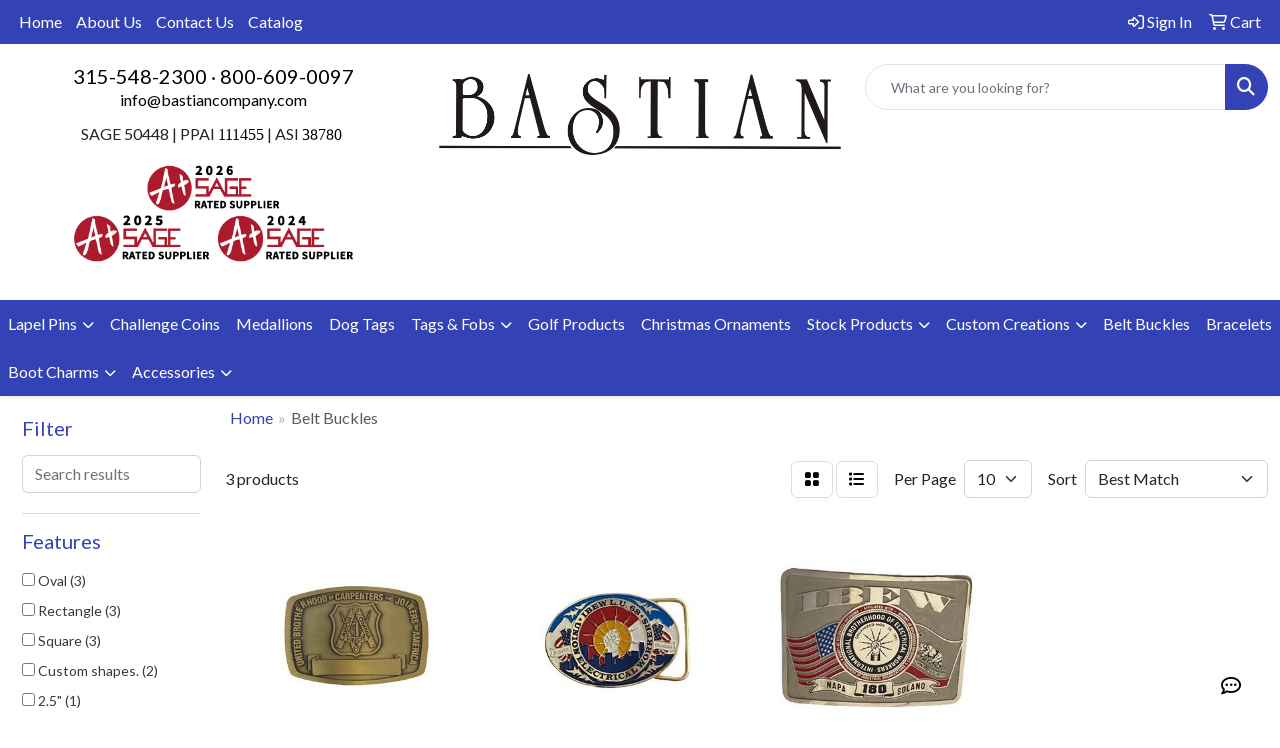

--- FILE ---
content_type: text/html
request_url: https://www.bastiancompany.com/belt-buckles.htm
body_size: 16159
content:
<!DOCTYPE html>
<html lang="en">
<head>
<meta charset="utf-8">
<meta http-equiv="X-UA-Compatible" content="IE=edge">
<meta name="viewport" content="width=device-width, initial-scale=1">
<title>Bastian Company, Inc. | Promotional Products &amp; Apparel | Phelps, NY - Belt Buckles</title>
<meta name="description" content="Bastian Company, Inc.| Phelps, NY. Best selection of lapel pins, challenge coins, charm bracelets, belt buckles, key tags. Let us earn your business with our 1st class service and low prices.">
<meta name="keywords" content="Bastian Company, Inc., promotional, promotion, merchandise, advertising, specialties, specialty, marketing, business, school, give aways, union made, USA">
<link rel="canonical" href="https://www.bastiancompany.com/belt-buckles.htm" />
<meta name="robots" content="index,follow">
<link rel="SHORTCUT ICON" type="image/ico" href="https://www.bastiancompany.com/favicon.ico">
<link rel="icon" type="image/png" href="https://www.bastiancompany.com/favicon.ico">

<link href="/distsite/styles/8/css/bootstrap.min.css" rel="stylesheet" />
<link href="https://fonts.googleapis.com/css?family=Open+Sans:400,600|Oswald:400,600" rel="stylesheet">
<link href="/distsite/styles/8/css/owl.carousel.min.css" rel="stylesheet">
<link href="/distsite/styles/8/css/flexslider.css" rel="stylesheet">
<link href="/distsite/styles/8/css/all.min.css" rel="stylesheet">
<link href="/distsite/styles/8/css/slick/slick.css" rel="stylesheet"/>
<link href="/distsite/styles/8/css/lightbox/lightbox.css" rel="stylesheet"  />
<link href="/distsite/styles/8/css/yamm.css" rel="stylesheet" />
<link href="/distsite/styles/8/css/jquery-ui.min.css" rel="stylesheet">
<link href="/distsite/styles/8/css/glider.min.css" rel="stylesheet" />
<!-- Custom styles for this theme -->
<link href="/we/we.dll/StyleSheet?UN=7497&Type=WETheme&TS=45951.5870833333" rel="stylesheet">
<style>
.vertical-align {
    display: flex;
    align-items: center;
}

@media (min-width: 992px) {
    .navbar-expand-lg .navbar-nav { flex-wrap: wrap; }
  }
</style>
</head>

<body id="page-18590569" class="   ">

<div id="header-flex"></div>
<header class="header-area header-six " id="header">
    <div id="top-menu-wrap">
        <div class="container-fluid">
            <div class="row">
                <div class="col-sm-6 col-xs-12">
                    <!-- nav1.htm -->
                    <ul id="nav1" class="sf-menu hidden-xs">
    <li class=""><a href="/">Home</a></li>
<li class=""><a href="/about.htm">About Us</a></li>
<li class=""><a href="/contact.htm">Contact Us</a></li>
<li class=""><a href="https://sageflip.com/50448-2024" target="_blank">Catalog</a></li>

</ul>


                </div>
                <div class="col-sm-6 col-xs-12">
                    <div class="utlity-wrap">
                        <!-- Nav0 -->
                        <ul class="utility-menu">
	<li  style="display:none;"><a href="#" id="qs-modal-btn"><i aria-hidden="true" class="fa-solid fa-magnifying-glass"></i> Search</a></li>
	<li class=""><a href="/signin.htm"><span class="fa-regular fa-right-to-bracket" aria-hidden="true"></span> <span class="icon-only">Sign In</span></a></li>
<li class=""><a href="/cart_001.htm"><span class="fa-regular fa-cart-shopping" aria-hidden="true"></span> <span class="icon-only">Cart</span></a></li>

	
</ul>

                    </div>
                </div>
            </div>
        </div>
    </div>
    <!-- ultity nav -->
    <!-- Main Header Starts -->
    <div id="header-inner">
        <!-- Nested Container Starts -->
        <div class="container-fluid">
            <!-- Nested Row Starts -->
            <div class="row">
                <!-- Toll Free No Starts -->
                <div class="col-sm text-center">
                    <!-- Header Text -->
                    <ul id="header-contact">
                        <li class="phone "><a href="tel:3155482300">315-548-2300</a>&nbsp;&middot;&nbsp;<a href="tel:8006090097">800-609-0097</a></li>
                        <li class=""><a class="email notranslate" href="mailto:info@bastiancompany.com">info@bastiancompany.com</a></li>
                    </ul>
                    <div id="header-text" class="d-none d-md-inline-block">
                        <html><p><span style="font-size: 12pt;">SAGE&nbsp;50448 | PPAI&nbsp;<span style="color: #000000; font-family: Verdana;">111455</span>&nbsp;| ASI&nbsp;<span style="color: #000000; font-family: Verdana;">38780</span>&nbsp;</span></p>
<p><span style="font-size: 12pt;"><img src="[data-uri]" width="136" height="50"><img class="img-responsive" src="https://www.bastiancompany.com/files/a.png" width="281" height="51"></span></p></html>
                    </div>
                </div>
                <!-- Logo Starts -->
                <div class="col-sm">
                    <div id="logo">
                         <a class="site-brand" href="https://www.bastiancompany.com"><img class="img-responsive" src="/we/we.dll/Pic?UN=7497&F=C&T=801&Age=1413960465" alt="Bastian Company, Inc." /></a> 
                    </div>
                </div>
                <!-- Search Starts -->
                <div class="col-sm">
                    <!-- Social Media -->
                    <ul class="socialmediabar">
	<!--
	<li><a href="" target="_blank" title="Visit us on Facebook"><i class="fa-brands fa-square-facebook" aria-hidden="true"></i> <span class="fa-sr-only">Facebook</span></a></li>
	-->
	<!--
	<li><a href="" target="_blank" title="Visit us on Twitter"><i class="fa-brands fa-square-x-twitter" aria-hidden="true"></i><span class="fa-sr-only">X</span></a></li>
	-->
	<!--
	<li><a href="" target="_blank" title="Visit us on LinkedIn"><i class="fa-brands fa-linkedin" aria-hidden="true"></i><span class="fa-sr-only">LinkedIn</span></a></li>
	-->
	<!--
	<li><a href="" target="_blank" title="Visit us on Instagram"><i class="fa-brands fa-square-instagram" aria-hidden="true"></i><span class="fa-sr-only">Instagram</span></a></li>
	-->
	<!--
	<li><a href="" target="_blank" title="Visit us on Yelp"><i class="fa-brands fa-yelp" aria-hidden="true"></i><span class="fa-sr-only">Yelp</span></a></li>
	-->
	<!--
	<li><a href="" target="_blank" title="Visit us on YouTube"><i class="fa-brands fa-square-youtube" aria-hidden="true"></i><span class="fa-sr-only">Youtube</span></a></li>
	-->
	<!--
	<li><a href="" target="_blank" title="Visit us on Pinterest"><i class="fa-brands fa-square-pinterest" aria-hidden="true"></i><span class="fa-sr-only">Pinterest</span></a></li>
	-->
	<!--
	<li><a href="" target="_blank" title="Visit our blog"><i class="fa-solid fa-square-rss" aria-hidden="true"></i></a><span class="fa-sr-only">Blog</span></li>
	-->
	<!--
	<li><a href="" target="_blank" title="Visit us on Tumblr"><i class="fa-brands fa-square-tumblr" aria-hidden="true"></i>
	<span class="fa-sr-only">Tumbler</span></a></li>
	-->
</ul>

                    <div class="d-none d-md-block">
					<form name="QuickSearch" class="quicksearch" method="get" action="https://www.bastiancompany.com/:quicksearch.htm" role="search" onsubmit="return(this.elements[0].value.trim()>'');">
  <div class="input-group">
<input type="text" class="form-control" aria-label="Quick Search" name="quicksearchbox" placeholder="What are you looking for?">
    <div class="input-group-append">
      <button class="btn" type="submit"><i aria-hidden="true" class="fa fa-search"></i> <span class="fa-sr-only">Search</span></button>
    </div>
  </div>

</form>

					</div>
                </div>
                <!-- Search Ends -->
            </div>
            <!-- Nested Row Ends -->
        </div>
        <!-- Nested Container Ends -->
    </div>
    <!-- Main Header Ends -->
    <!-- Main Menu Starts -->
    <nav class="yamm navbar navbar-expand-lg">
    <button class="navbar-toggler custom-toggler" type="button" data-bs-toggle="collapse" data-bs-target="#navbarNav" aria-controls="navbarNav" aria-expanded="false" aria-label="Toggle navigation">
      <i class="fas fa-bars"></i> <span class="fa-sr-only">Menu</span>
    </button>
    <form name="QuickSearch" class="quicksearch" method="get" action="https://www.bastiancompany.com/:quicksearch.htm" role="search" onsubmit="return(this.elements[0].value.trim()>'');">
  <div class="input-group">
<input type="text" class="form-control" aria-label="Quick Search" name="quicksearchbox" placeholder="What are you looking for?">
    <div class="input-group-append">
      <button class="btn" type="submit"><i aria-hidden="true" class="fa fa-search"></i> <span class="fa-sr-only">Search</span></button>
    </div>
  </div>

</form>

    <div class="collapse navbar-collapse" id="navbarNav">
        <ul class="navbar-nav mx-auto">
            <li class="nav-item show-mobile"><a href="/" class="nav-link">Home</a></li>
<li class="nav-item show-mobile"><a href="/about.htm" class="nav-link">About Us</a></li>
<li class="nav-item show-mobile"><a href="/contact.htm" class="nav-link">Contact Us</a></li>
<li class="nav-item show-mobile"><a href="https://sageflip.com/50448-2024" target="_blank" class="nav-link">Catalog</a></li>
<li class="nav-item dropdown "><a class="nav-link dropdown-toggle" href="#" data-bs-toggle="dropdown">Lapel Pins</a>
  <div class="dropdown-menu p-0">
    <div class="nav-content">
      <div class="row">
          <ul class="col-sm">
<li class="nav-item "><a href="/synthetic-glass-enamel.htm" class="nav-link">Synthetic Glass Enamel</a></li>
<li class="nav-item "><a href="/soft-enamel.htm" class="nav-link">Soft Enamel</a></li>
<li class="nav-item "><a href="/jewelers--antique-finish.htm" class="nav-link">Jewelers & Antique</a></li>
<li class="nav-item "><a href="/printed.htm" class="nav-link">Printed</a></li>
</ul>
</div>
</div>
</div>
</li>
<li class="nav-item "><a href="/challenge-coins.htm" class="nav-link">Challenge Coins</a></li>
<li class="nav-item "><a href="/medallions.htm" class="nav-link">Medallions</a></li>
<li class="nav-item "><a href="/dog-tags.htm" class="nav-link">Dog Tags</a></li>
<li class="nav-item dropdown "><a class="nav-link dropdown-toggle" href="#" data-bs-toggle="dropdown">Tags & Fobs</a>
  <div class="dropdown-menu p-0">
    <div class="nav-content">
      <div class="row">
          <ul class="col-sm">
<li class="nav-item "><a href="/die-struck-key-tags.htm" class="nav-link">Die Struck Key Tags</a></li>
<li class="nav-item "><a href="/leather-key-tags.htm" class="nav-link">Leather Key Tags</a></li>
<li class="nav-item "><a href="/watch-fobs--luggage-tags.htm" class="nav-link">Watch Fobs & Luggage Tags</a></li>
</ul>
</div>
</div>
</div>
</li>
<li class="nav-item "><a href="/golf-products.htm" class="nav-link">Golf Products</a></li>
<li class="nav-item "><a href="/christmas-ornaments.htm" class="nav-link">Christmas Ornaments</a></li>
<li class="nav-item dropdown "><a class="nav-link dropdown-toggle" href="#" data-bs-toggle="dropdown">Stock Products</a>
  <div class="dropdown-menu p-0">
    <div class="nav-content">
      <div class="row">
          <ul class="col-sm">
<li class="nav-item "><a href="/patriotic-theme.htm" class="nav-link">Patriotic Theme</a></li>
<li class="nav-item "><a href="/fire-fighter.htm" class="nav-link">Fire Fighter</a></li>
<li class="nav-item "><a href="/awareness-ribbon-pins.htm" class="nav-link">Awareness Ribbon Pins</a></li>
</ul>
</div>
</div>
</div>
</li>
<li class="nav-item dropdown "><a class="nav-link dropdown-toggle" href="#" data-bs-toggle="dropdown">Custom Creations</a>
  <div class="dropdown-menu p-0">
    <div class="nav-content">
      <div class="row">
          <ul class="col-sm">
<li class="nav-item "><a href="/convention-badges.htm" class="nav-link">Convention Badges</a></li>
<li class="nav-item "><a href="/multi-part-pins.htm" class="nav-link">Multi Part Pins</a></li>
<li class="nav-item "><a href="/spinner-pins.htm" class="nav-link">Spinner Pins</a></li>
</ul>
</div>
</div>
</div>
</li>
<li class="nav-item "><a href="/belt-buckles.htm" class="nav-link">Belt Buckles</a></li>
<li class="nav-item "><a href="/bracelets.htm" class="nav-link">Bracelets</a></li>
<li class="nav-item dropdown "><a class="nav-link dropdown-toggle" href="#" data-bs-toggle="dropdown">Boot Charms</a>
  <div class="dropdown-menu p-0">
    <div class="nav-content">
      <div class="row">
          <ul class="col-sm">
<li class="nav-item "><a href="/synthetic-cloisonne.htm" class="nav-link">Synthetic Cloisonne</a></li>
<li class="nav-item "><a href="/soft-enamel_001.htm" class="nav-link">Soft Enamel</a></li>
<li class="nav-item "><a href="/--jewelers--antique.htm" class="nav-link">  Jewelers & Antique</a></li>
<li class="nav-item "><a href="/printed_001.htm" class="nav-link">Printed</a></li>
</ul>
</div>
</div>
</div>
</li>
<li class="nav-item dropdown "><a class="nav-link dropdown-toggle" href="#" data-bs-toggle="dropdown">Accessories</a>
  <div class="dropdown-menu p-0">
    <div class="nav-content">
      <div class="row">
          <ul class="col-sm">
<li class="nav-item "><a href="/attachments.htm" class="nav-link">Attachments</a></li>
<li class="nav-item "><a href="/packaging.htm" class="nav-link">Packaging</a></li>
</ul>
</div>
</div>
</div>
</li>

        </ul>
    </div>
</nav>

    <!-- Main Menu Ends -->
</header>


<iframe id="WE_Frame" name="WE_Frame" title="subpage" width="100%" src="https://www.bastiancompany.com/ws/ws.dll/StartSrch?UID=7497&WENavID=18590569" scrolling="no" frameborder="0"></iframe>
<div id="footer-container">
    <footer id="footer" class="footer-one">
        <div class="container">
            <div class="row">
                <!-- Page Ordering Change -->
                <div class="col-md-4 order-md-2" id="block-right">
                    <div class="social"> <ul class="socialmediabar">
	<!--
	<li><a href="" target="_blank" title="Visit us on Facebook"><i class="fa-brands fa-square-facebook" aria-hidden="true"></i> <span class="fa-sr-only">Facebook</span></a></li>
	-->
	<!--
	<li><a href="" target="_blank" title="Visit us on Twitter"><i class="fa-brands fa-square-x-twitter" aria-hidden="true"></i><span class="fa-sr-only">X</span></a></li>
	-->
	<!--
	<li><a href="" target="_blank" title="Visit us on LinkedIn"><i class="fa-brands fa-linkedin" aria-hidden="true"></i><span class="fa-sr-only">LinkedIn</span></a></li>
	-->
	<!--
	<li><a href="" target="_blank" title="Visit us on Instagram"><i class="fa-brands fa-square-instagram" aria-hidden="true"></i><span class="fa-sr-only">Instagram</span></a></li>
	-->
	<!--
	<li><a href="" target="_blank" title="Visit us on Yelp"><i class="fa-brands fa-yelp" aria-hidden="true"></i><span class="fa-sr-only">Yelp</span></a></li>
	-->
	<!--
	<li><a href="" target="_blank" title="Visit us on YouTube"><i class="fa-brands fa-square-youtube" aria-hidden="true"></i><span class="fa-sr-only">Youtube</span></a></li>
	-->
	<!--
	<li><a href="" target="_blank" title="Visit us on Pinterest"><i class="fa-brands fa-square-pinterest" aria-hidden="true"></i><span class="fa-sr-only">Pinterest</span></a></li>
	-->
	<!--
	<li><a href="" target="_blank" title="Visit our blog"><i class="fa-solid fa-square-rss" aria-hidden="true"></i></a><span class="fa-sr-only">Blog</span></li>
	-->
	<!--
	<li><a href="" target="_blank" title="Visit us on Tumblr"><i class="fa-brands fa-square-tumblr" aria-hidden="true"></i>
	<span class="fa-sr-only">Tumbler</span></a></li>
	-->
</ul>
 </div>
                    <!--/social -->
                    <div class="clear"></div>
                    <!-- Map -->
                    <!--
                    <div> <a href="https://maps.google.com/?q=2138%20State%20Route%2096,Clifton%20Springs,NY%2014432" target="_blank"> <img id="footer-map" style="width:220px;height:120px;" src="/we/we.dll/Pic?UN=7497&F=MapMain&MaxW=220&MaxH=120&Address=2138%20State%20Route%2096,Clifton%20Springs,NY%2014432&Age=-1" class="img-responsive" alt="map" title="Click for a larger map" /> </a> </div>
                    -->
                    <div class="clear"></div>
                    <!-- Contact info -->
                    
                    <h4><span class="notranslate">Bastian Company, Inc.</span> <span class="notranslate sr-only">Bastian Company, Inc.</span></h4>
                    <p><span class="notranslate">2138 State Route 96<br>Clifton Springs, NY 14432<br>&nbsp;<br>t. <a href="tel:3155482300">315-548-2300</a>&nbsp;&middot;&nbsp;<a href="tel:8006090097">800-609-0097</a><br>f. 315-548-2310<br><a href="mailto:info@bastiancompany.com">info@bastiancompany.com</a></span></p>
                     
                </div>
                <!-- /col 4 -->
                <div class="col-md-8 order-md-1">
                    <h3>Be American, Buy Made in America</h3>
                    <!-- Footer Nav -->
						<div class="row">
                    		                <div class="col-sm-3">
                  <ul class="nav4">

<li class=""><a href="/">Home</a></li>
<li class=""><a href="/aboutf.htm">About</a></li>
<li class=""><a href="/contactf.htm">Contact</a></li>
                  </ul>
                </div>

                <div class="col-sm-3">
                  <ul class="nav4">

<li class=""><a href="/advanced-searchf.htm">Advanced Search</a></li>
<li class=""><a href="/art-uploadf.htm">Art Upload</a></li>
<li class=""><a href="https://www.sagemember.com/SuppRate?S=50448" target="_blank">Rate Us Now</a></li>
                  </ul>
                </div>



						</div>
                    <!-- Additional Links -->
                    <div id="additional-links">
						
                    </div>
                    <!-- Credit card logos -->
                                <ul id="credit-cards">
              <li ><i class="fa-brands fa-cc-mastercard" aria-label="Master Card"></i></li>
              <li ><i class="fa-brands fa-cc-visa" aria-label="Visa"></i></li>
              <li ><i class="fa-brands fa-cc-amex" aria-label="American Express"></i></li>
              <li  style="display:none;"><i class="fa-brands fa-cc-discover" aria-label="Discover"></i></li>
              <li  style="display:none;"><i class="fa-brands fa-cc-diners-club" aria-label="Diners Club"></i></li>
            </ul>
 
                </div>
                <!--/col 8 -->
            </div>
            <!--/row-->
            <!-- Site Footer -->
                      <div class="row">
          	<div id="additional-footer">
    <!--
            <img id="poweredby" class="img-responsive pull-left" src="/distsite/styles/7/common/images/sgpower.png" alt="Powered by SAGE"/>
	-->
             <p class="copyright">
	  <!--Site design &copy; 2026 SAGE - Quick Technologies Inc.&nbsp; -->
	  <p class="copyright"><a href="https://www.sagemember.com/SuppRate?S=50448"><img class="img-responsive" style="display: block; margin-left: auto; margin-right: auto;" src="https://www.bastiancompany.com/files/rate-us-now_logo-transparent.png" width="150" height="51"></a></p>
<p class="copyright">Information, data and designs from this website may not be copied, archived, mined, stored, captured, harvested or used in any way except in connection with use of the site in the ordinary course for its intended purpose.</p>
			 </p>
           	</div><!-- /#additional footer -->
          </div>



            <!-- Admin button -->
            
            <div id="smlogin">
                <script>
                    var adminwin7497=null;
                    function ShowAdminWindow()
                    {
                        if (adminwin7497==null || adminwin7497.closed) {
                            adminwin7497 = window.open("https://www.sagemember.com/sm.dll/GoTab?DistID=7497&A=WE&WE=1&SiteID=7497", "adminwin7497", "");
                        }
                        adminwin7497.focus();
                    }
                </script>
                <div id="admin-button"> <a href="#" class="pull-right" onclick="javascript:ShowAdminWindow();return(false);"><i aria-hidden="true" class="fa-solid fa-key"></i></a> </div>
            </div>
            <div class="clearfix"></div>
            
        </div>
        <!--/container -->
    </footer>
</div>
<!-- Live Chat -->
<div id="live-chat-btn" style="display:none;" class="theme-round" title="">
  <p><i class="far fa-comment-dots" aria-hidden="true"></i> <span class="chat-label"></span></p>
</div>
<div id="live-chat" style="display:none;">
  <header class="clearfix">
    <p class="pull-left"><i class="far fa-comment-dots" aria-hidden="true"></i> </p>
    <span class="chat-message-counter">1</span> <i class="fa fa-chevron-down closeChat" aria-hidden="true"></i>
  </header>
  <div id="chat">

    <div id="chat-init">
      <p>Please wait...</p>
    </div>

    <div id="chat-away" style="display:none;">
        <p><strong>Chat is currently unavailable.</strong><br><span id="chat-away-msg"></span></p>
        <a id="chat-contact-btn" style="display:none;" href="https://www.bastiancompany.com/:contact.htm" class="btn btn-default btn-block">Contact Us</a>
    </div>

    <div id="chat-intro" style="display:none;">
      <p></p>
      <form name="LiveChatIntroFrm" id="LiveChatIntroFrm" onsubmit="StartLiveChat(0);return(false);">
        <input type="hidden" name="SiteDomain" id="SiteDomain" value="https://www.bastiancompany.com">
        <div class="form-floating mb-3">
          <input type="text" class="form-control" name="UserName" id="UserName" placeholder="Name" maxlength="100" required>
			<label>Name</label>
        </div>
        <div class="form-floating mb-3">
          <input type="email" class="form-control" name="UserEmail" id="UserEmail" placeholder="Email" maxlength="200" required>
			<label>Email</label>
        </div>
        <button type="submit" class="btn btn-default btn-block">Chat Now</button>
      </form>
    </div>

    <div id="chat-wait" style="display:none;">
      <p>Connecting...</p>
    </div>

    <div id="chat-messagethread" style="display:none;">
    </div>

    <p class="chat-feedback" style="display:none;">Representative is typing...</p>

    <div id="chat-post-message" style="display:none;">
    <form id="liveChat" action="#" method="post" class="clearfix">
      <input type="hidden" name="ChatID" id="ChatID" value="">
      <fieldset>
      <textarea class="form-control" name="ChatMsg" id="ChatMsg" placeholder="Type your message" autofocus></textarea>
        <input type="hidden">
      </fieldset>

    <a href="#" class="btn-end-chat" onclick="EndChat();return false;"><i class="fa fa-window-close" aria-hidden="true"></i> End Chat</a>

    </form>
    </div>

  </div>
</div>


<script>var LiveChatAcctID=7497; var LiveChatGroupID=0;</script>
<script src="/distsite/styles/8/js/custom.js" defer></script>
<script src="/distsite/styles/8/js/livechat.js" defer></script>


<div id="qs-modal">
		<div id="qs-modal-body">
		
		<a href="#" id="qs-modal-btn-close"><i class="fa-regular fa-xmark"></i><span class="sr-only">Close</span></a>
	    </div>
</div><!-- modal -->




<!-- Bootstrap core JavaScript
    ================================================== -->
<!-- Placed at the end of the document so the pages load faster -->
<script src="/distsite/styles/8/js/jquery.min.js"></script>
<script src="/distsite/styles/8/js/jquery-ui.min.js"></script>
<script src="/distsite/styles/8/js/jquery-migrate.js"></script>
<script src="/distsite/styles/8/js/bootstrap.min.js"></script>
<script src="/distsite/styles/8/js/slick.min.js"></script>
<script src="/distsite/styles/8/js/hoverIntent.min.js"></script>
<script src="/distsite/styles/8/js/superfish.min.js"></script>
<script src="/distsite/styles/8/js/jquery.validate.min.js"></script>
<script src="/distsite/styles/8/js/lightbox.js"></script>
<script src="/distsite/styles/8/js/jquery.flexslider-min.js"></script>
<script src="/js/iframeResizer.min.js"></script>
<script src="/js/IFrameUtils.js?20150930"></script> <!-- Eventually can remove this one line when not using older resizer method anymore -->
<script src="/distsite/styles/8/js/jquery.backstretch.min.js"></script>
<script src="/distsite/styles/8/js/owl.carousel.min.js"></script>
<script src="/distsite/styles/8/js/scripts.js"></script>
<script src="/distsite/styles/8/js/datepicker-fr-ca.js"></script>
<script src="/distsite/styles/8/js/custom.js"></script>
<script src="/distsite/styles/8/js/builder-scripts.js"></script>


<script>


		 $( document ).ready(function () {

			// Date picker
			$.datepicker.setDefaults($.datepicker.regional['en']);
			$(".date").datepicker({
				dateFormat: 'mm/dd/yy'
			});
			$('.ui-datepicker').addClass('notranslate');


			// $('#content-slider .carousel-item img').each(function() {
			//  var imgSrc = $(this).attr('src');
			//  $(this).parent().css({'background-image': 'url('+imgSrc+')'});
			//  $(this).remove();
			//});



			 $("#page-title").backstretch("/we/we.dll/Pic?UN=7497&F=F&Age=-1");


			 // Temp code for demo
			 $(".link-wrap-1").removeClass("clearfix");
			 $(".link-wrap-2").removeClass("clearfix");
			 $(".link-wrap-3").removeClass("clearfix");


			 $(".product-card:gt(11)").css("display", "none");

			$(".product-item").slice(0, 6).show();
				if ($(".product-item:hidden").length != 0) {
				$("#loadMore").show();
				}
				$("#loadMore").on('click', function (e) {
				e.preventDefault();
				$(".product-item:hidden").slice(0, 6).slideDown();
				if ($(".product-item:hidden").length == 0) {
					$("#loadMore").fadeOut('slow');
				}
				});



				$(function() {
					window.prettyPrint && prettyPrint()
					$(document).on('click', '.yamm .dropdown-menu', function(e) {
					e.stopPropagation()
					})
				})


		    // Content Slider
			  $('#productCarousel').slick({
		  dots: false,
		  arrows: true,
		  infinite: true,
		  speed: 400,
		  autoplay: true,
      autoplaySpeed: 3000,
		  slidesToShow: 5,
		  slidesToScroll: 4,
		  responsive: [
			{
			  breakpoint: 1024,
			  settings: {
				slidesToShow: 3,
				slidesToScroll: 3,
				infinite: true,
				dots: false
			  }
			},
			{
			  breakpoint: 600,
			  settings: {
				slidesToShow: 2,
				slidesToScroll: 2
			  }
			},
			{
			  breakpoint: 480,
			  settings: {
				slidesToShow: 2,
				slidesToScroll: 2
			  }
			}
		  ]
		});

		 $('#signatureCarousel').slick({
		  dots: false,
		  arrows: true,
		  infinite: true,
		  speed: 400,
		  autoplay: true,
		  autoplaySpeed: 3000,
		  slidesToShow: 5,
		  slidesToScroll: 4,
		  responsive: [
			{
			  breakpoint: 1024,
			  settings: {
				slidesToShow: 3,
				slidesToScroll: 3,
				infinite: true,
				dots: false
			  }
			},
			{
			  breakpoint: 600,
			  settings: {
				slidesToShow: 2,
				slidesToScroll: 2
			  }
			},
			{
			  breakpoint: 480,
			  settings: {
				slidesToShow: 2,
				slidesToScroll: 2
			  }
			}
		  ]
		});

		 // Content Slider

		 $('#content-slider').carousel({
  			interval: 7000
		 })



		});

 $(window).load(function() {
        $('#main-slider').flexslider({
            animation: "slide",
            controlsContainer: '.flex-container',
            pauseOnAction:false,
            pauseOnHover:true,
            controlNav: true,
			directionNav: true,
            prevText: "",
            nextText: "",
			slideshowSpeed: 7000

        });
      });

    </script>
<script>
	jQuery(document).ready(function(){
		jQuery('ul.sf-menu').superfish({
			animation: {opacity:'show'},	// slide-down effect without fade-in
			delay: 100,			// 1.2 second delay on mouseout
			speed: 'fast'
		});
	});
	</script>
<script>
		function PostAdStatToService(AdID, Type)
		{
			var dataString = 'AdID='+ AdID + '&Type=' +Type;
			$.ajax({
			    type: "POST",
			    url: "/we/we.dll/AdStat",
			    data: dataString,
			    success: function() { }
			  });
			return false;
		}
		</script>

<!-- iFrame Resize -->
<script>iFrameResize({checkOrigin:false,inPageLinks:true},'#WE_Frame');</script>

<!-- For VDS (temp until PS is flat - then move this to product detail page -->
<!-- highslide : VDS and pop-ups -->
<script src="/highslide/highslide-full.packed.js"></script>
<script src="/highslide/highslide.config.js"></script>
<link rel="stylesheet" type="text/css" href="/highslide/highslide.css" />
<script>
	hs.lang = {
	   loadingText: '',
	   restoreTitle : 'Click to close.  Click and drag to move.'
	};
	hs.expandCursor = null; // hide zoom cursor
	hs.preserveContent = false;
	</script>
<!-- End highslide -->
<a style="display:none;" id="VDSAnchor" href="#" alt="VDS" onclick="return hs.htmlExpand(this, { objectType: 'iframe', objectLoadTime:'after', align: 'center', height:775, width:1050, allowWidthReduction:true, minWidth:300, minHeight:400 } );">Virtual Sample</a>
<!-- End For VDS -->

<!-- Lightbox for rich text editor image destinations -->
<script>
			 $(function () {
        // Remove Search if user Resets Form or hits Escape!
		$('body, .navbar-collapse form[role="search"] button[type="reset"]').on('click keyup', function(event) {
			// console.log(event.currentTarget);
			if (event.which == 27 && $('.navbar-collapse form[role="search"]').hasClass('active') ||
				$(event.currentTarget).attr('type') == 'reset') {
				closeSearch();
			}
		});

		function closeSearch() {
            var $form = $('.navbar-collapse form[role="search"].active')
    		$form.find('input').val('');
			$form.removeClass('active');
		}

		// Show Search if form is not active // event.preventDefault() is important, this prevents the form from submitting
		$(document).on('click', '.navbar-collapse form[role="search"]:not(.active) button[type="submit"]', function(event) {
			event.preventDefault();
			var $form = $(this).closest('form'),
				$input = $form.find('input');
			$form.addClass('active');
			$input.focus();

		});
		// ONLY FOR DEMO // Please use $('form').submit(function(event)) to track from submission
		// if your form is ajax remember to call `closeSearch()` to close the search container
		$(document).on('click', '.navbar-collapse form[role="search"].active button[type="submit"]', function(event) {
			event.preventDefault();
			var $form = $(this).closest('form'),
				$input = $form.find('input');
			$('#showSearchTerm').text($input.val());
            closeSearch()
		});
    });
		</script>




</body>
</html>
